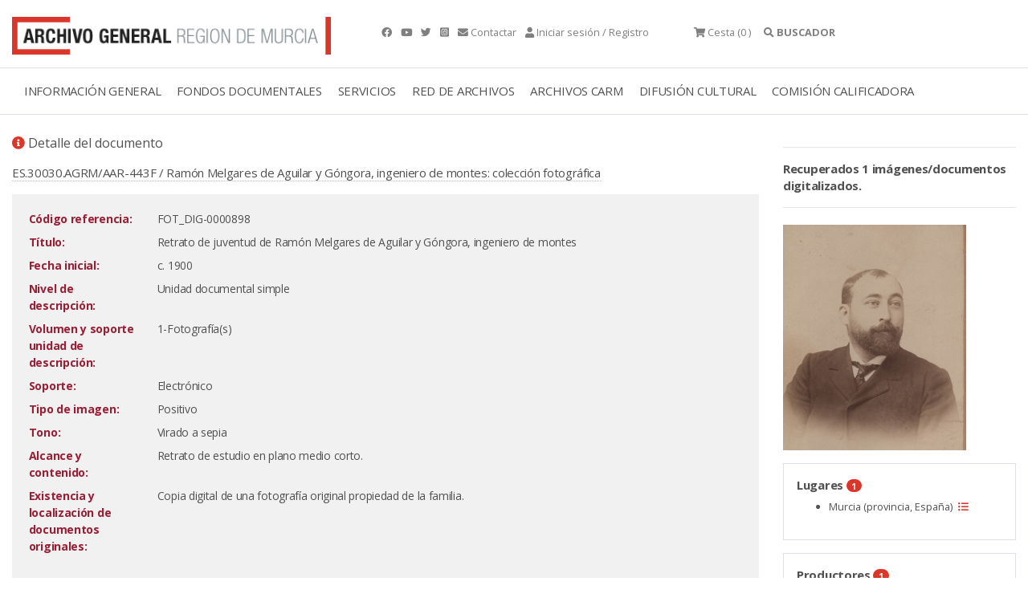

--- FILE ---
content_type: text/html;charset=UTF-8
request_url: https://archivogeneral.carm.es/jsps/jsp/ip/getIpHttps.jsp
body_size: -54
content:

18.222.195.178, 107.154.186.17